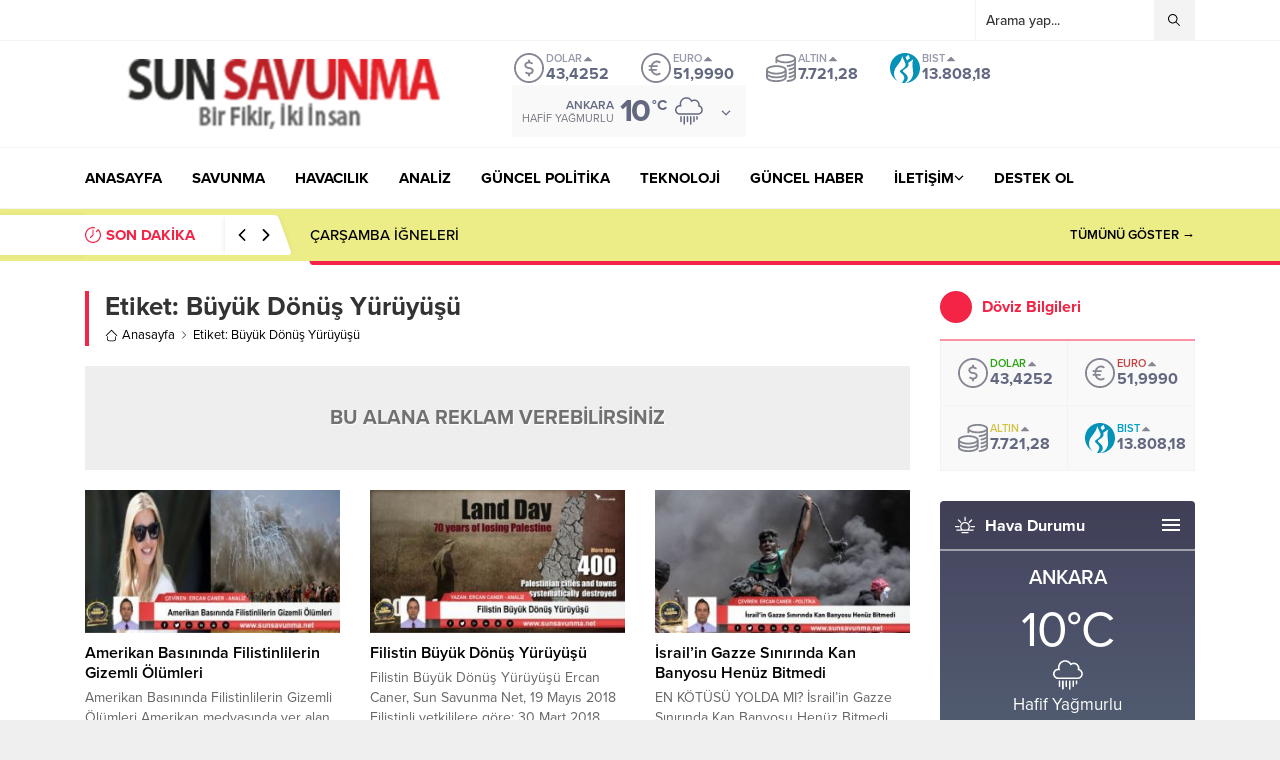

--- FILE ---
content_type: text/html; charset=utf-8
request_url: https://www.google.com/recaptcha/api2/aframe
body_size: 265
content:
<!DOCTYPE HTML><html><head><meta http-equiv="content-type" content="text/html; charset=UTF-8"></head><body><script nonce="H1G4c0DW1a1IAbmti2RbFw">/** Anti-fraud and anti-abuse applications only. See google.com/recaptcha */ try{var clients={'sodar':'https://pagead2.googlesyndication.com/pagead/sodar?'};window.addEventListener("message",function(a){try{if(a.source===window.parent){var b=JSON.parse(a.data);var c=clients[b['id']];if(c){var d=document.createElement('img');d.src=c+b['params']+'&rc='+(localStorage.getItem("rc::a")?sessionStorage.getItem("rc::b"):"");window.document.body.appendChild(d);sessionStorage.setItem("rc::e",parseInt(sessionStorage.getItem("rc::e")||0)+1);localStorage.setItem("rc::h",'1769911626731');}}}catch(b){}});window.parent.postMessage("_grecaptcha_ready", "*");}catch(b){}</script></body></html>